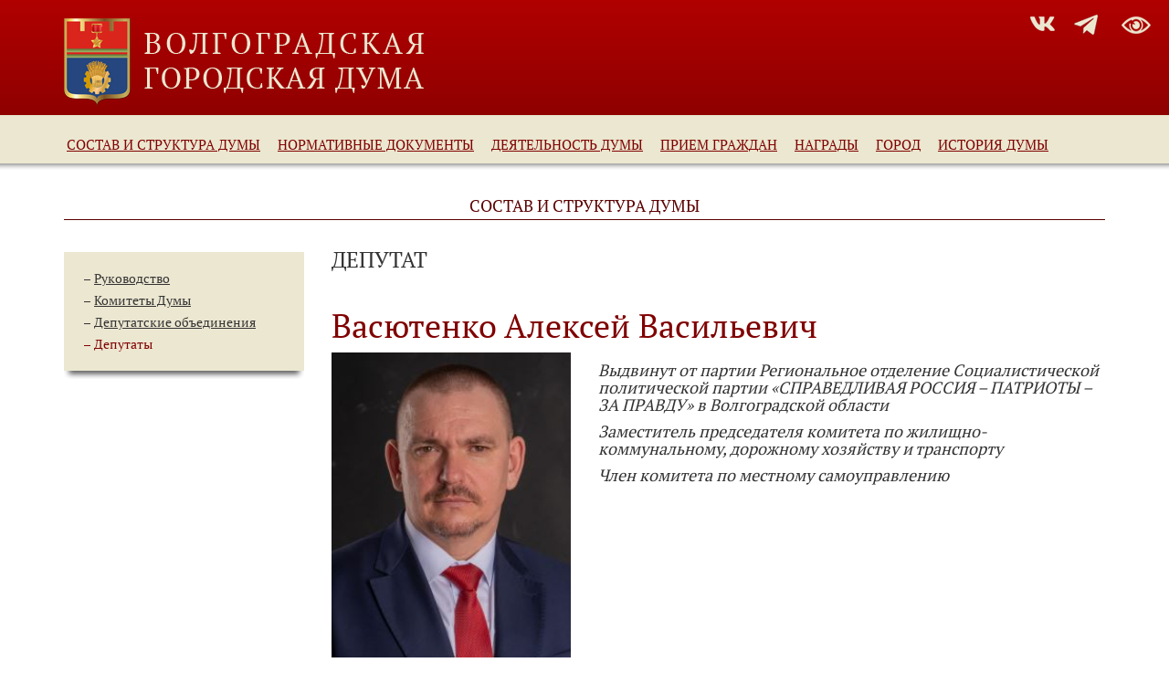

--- FILE ---
content_type: text/html; charset=utf-8
request_url: https://volgsovet.ru/d1d0/Structure/Deputat/5/2
body_size: 47953
content:

<!DOCTYPE html>
<html lant="ru">
<head>
   <title>Депутат - Волгоградская городская Дума</title>
	<meta http-equiv="X-UA-Compatible" content="IE=edge" />
	<meta charset="utf-8" />
	<meta name="viewport" content="width=device-width, initial-scale=1.0">
    
    
                        <meta property="og:title" content="Депутат Волгоградской городской Думы">
                        <meta property="og:description" content="Васютенко Алексей Васильевич">
                        
                        <meta property="og:image" content="https://www.volgsovet.ru/file/TrvTFu">
                    

    
    <link href="/Content/css?v=w-2rtHuuU6QqCuJ1D0jgQ5N-ssxPxbNva1-qLEUxa-o1" rel="stylesheet"/>

	<link href="/fancybox/css?v=lgS54vaNjVFbnDJ3R6_zomKm3GvhB5aAqckaQDiDC3g1" rel="stylesheet"/>

    <script src="/bundles/modernizr?v=inCVuEFe6J4Q07A0AcRsbJic_UE5MwpRMNGcOtk94TE1"></script>

    <link href="/Content/version-d.css" rel="stylesheet"/>

    <link href="/Content/version-1.css" rel="stylesheet"/>

    <link href="/Content/version-font_d.css" rel="stylesheet"/>

    <link href="/Content/version-space-0.css" rel="stylesheet"/>

	
	
		<style>
			.v-deputat { margin-top: 0; margin-bottom: 30px; display: block; }
			.v-deputat h1 { color: #800000; }
			.v-deputat .header { color: #800000; font-size: 110%; margin-top: 15px; margin-bottom: 5px; }
			.v-deputat .v-deputat-photo { width: 100%; }
			.v-deputat .v-deputat-photo img { width: 100%; }
		</style>
	

</head>
<body>
    <!-- Yandex.Metrika counter -->
    <script type="text/javascript">
       (function(m,e,t,r,i,k,a){m[i]=m[i]||function(){(m[i].a=m[i].a||[]).push(arguments)};
       m[i].l=1*new Date();
       for (var j = 0; j < document.scripts.length; j++) {if (document.scripts[j].src === r) { return; }}
       k=e.createElement(t),a=e.getElementsByTagName(t)[0],k.async=1,k.src=r,a.parentNode.insertBefore(k,a)})
       (window, document, "script", "https://mc.yandex.ru/metrika/tag.js", "ym");

       ym(97186968, "init", {
            clickmap:true,
            trackLinks:true,
            accurateTrackBounce:true
       });
    </script>
    <noscript><div><img src="https://mc.yandex.ru/watch/97186968" style="position:absolute; left:-9999px;" alt="" /></div></noscript>
    <!-- /Yandex.Metrika counter -->
	
	<div class="v-header container-fluid">
		<div class="container">
			<a href="/d1d0">
				<div class="v-title row">
					
					
					<div class="v-title-logo col-md-8">
                            <img src="/Content/Images/logo.png" class="v-logo" />
					</div>
					<p class="v-title-build col-md-4 hidden-sm hidden-xs">
						<img id="title-build" style="padding-bottom: 5px; padding-top: 5px; height: 100%;" />
						<img id="title-build-cache" style="display: none" />
					</p>
				</div>
			</a>
		</div>
        <div class="top-panel">
            <div class="v-socnetworktop">
                <a href="https://vk.com/duma_vlg" target="_blank" title="В контакте"><div class="soconetop1"><img src="/Content/Images/vk-top.png" /></div></a>
                <a href="https://t.me/duma_vgd" target="_blank" title="Телеграм"><div class="soconetop2"><img src="/Content/Images/tg-top.png" /></div></a>
            </div>
                <a href="/d3d0/Structure/Deputat" style="color:white; font-size: 120%;" title="Версия для слабовидящих"><img src="/Content/Images/glass.png"></a>
        </div>

	</div>
	<div class="v-menu-top container-fluid">
		<div class="container">
				<div class="v-menu-top-item v-item-1 dropdown">
		<a href="/d1d0/Structure/Committee/9#1" class="v-menu-top-item-link dropdown-toggle"  aria-haspopup="true" aria-expanded="true">Состав и структура Думы</a>
			<ul class="v-item-1-dropdown v-list-1 dropdown-menu hidden-xs hidden-sm" aria-labelledby="dropdownMenu1">
					<li class="v-item-2 dropdown">
							<a href="/d1d0/Structure/Committee/9" class="dropdown-toggle" aria-haspopup="true" aria-expanded="true">Руководство</a>
											</li>
					<li class="v-item-2 dropdown">
							<a href="/d1d0/Structure/Committee#" class="dropdown-toggle" aria-haspopup="true" aria-expanded="true">Комитеты Думы</a>
													<ul class="v-item-2-dropdown v-list-2 dropdown-menu" aria-labelledby="dropdownMenu2">
										<li class="v-item-3"><a href="/d1d0/Structure/Graph" class="dropdown-toggle">Графическая структура Думы</a></li>
										<li class="v-item-3"><a href="/d1d0/Structure/Committee" class="dropdown-toggle">Состав комитетов</a></li>
										<li class="v-item-3"><a href="/d1d0/Act/Committee/Doc003" class="dropdown-toggle">Положение о комитете Думы</a></li>
										<li class="v-item-3"><a href="/d1d0/Act/RegCommittee" class="dropdown-toggle">Вопросы ведения комитетов</a></li>
							</ul>
					</li>
					<li class="v-item-2 dropdown">
							<a href="/d1d0/Structure/Fraction" class="dropdown-toggle" aria-haspopup="true" aria-expanded="true">Депутатские объединения</a>
											</li>
					<li class="v-item-2 dropdown">
							<a href="/d1d0/Structure/Deputat" class="dropdown-toggle" aria-haspopup="true" aria-expanded="true">Депутаты</a>
											</li>
			</ul>
	</div>
	<div class="v-menu-top-item v-item-1 dropdown">
		<a href="/d1d0/Act/CharterCity#" class="v-menu-top-item-link dropdown-toggle"  aria-haspopup="true" aria-expanded="true">Нормативные документы</a>
			<ul class="v-item-1-dropdown v-list-1 dropdown-menu hidden-xs hidden-sm" aria-labelledby="dropdownMenu1">
					<li class="v-item-2 dropdown">
							<a href="/d1d0/Act/CharterCity" class="dropdown-toggle" aria-haspopup="true" aria-expanded="true">Устав</a>
											</li>
					<li class="v-item-2 dropdown">
							<a href="/d1d0/Act/StandingOrder" class="dropdown-toggle" aria-haspopup="true" aria-expanded="true">Регламент</a>
											</li>
					<li class="v-item-2 dropdown">
							<a href="/d1d0/Act/Draft" class="dropdown-toggle" aria-haspopup="true" aria-expanded="true">Проекты решений</a>
											</li>
					<li class="v-item-2 dropdown">
							<a href="/d1d0/Act/Decision" class="dropdown-toggle" aria-haspopup="true" aria-expanded="true">Решения</a>
											</li>
					<li class="v-item-2 dropdown">
							<a href="/d1d0/Act/PublicHearing" class="dropdown-toggle" aria-haspopup="true" aria-expanded="true">Публичные слушания</a>
											</li>
					<li class="v-item-2 dropdown">
							<a href="/d1d0/Act/Law" class="dropdown-toggle" aria-haspopup="true" aria-expanded="true">Законодательство и иные нормативные акты</a>
											</li>
					<li class="v-item-2 dropdown">
							<a href="/d1d0/Act/LegInitiative" class="dropdown-toggle" aria-haspopup="true" aria-expanded="true">Законодательная инициатива</a>
											</li>
					<li class="v-item-2 dropdown">
							<a href="/d1d0/Act/Appealing" class="dropdown-toggle" aria-haspopup="true" aria-expanded="true">Порядок обжалования нормативных правовых актов,<br/>муниципальных правовых актов</a>
											</li>
			</ul>
	</div>
	<div class="v-menu-top-item v-item-1 dropdown">
		<a href="/d1d0/Activity/Agenda#1" class="v-menu-top-item-link dropdown-toggle"  aria-haspopup="true" aria-expanded="true">Деятельность Думы</a>
			<ul class="v-item-1-dropdown v-list-1 dropdown-menu hidden-xs hidden-sm" aria-labelledby="dropdownMenu1">
					<li class="v-item-2 dropdown">
							<a href="/d1d0/Activity/Agenda#" class="dropdown-toggle" aria-haspopup="true" aria-expanded="true">Заседания Думы</a>
													<ul class="v-item-2-dropdown v-list-2 dropdown-menu" aria-labelledby="dropdownMenu2">
										<li class="v-item-3"><a href="/d1d0/Activity/Agenda" class="dropdown-toggle">Ближайшее заседание</a></li>
										<li class="v-item-3"><a href="/d1d0/Activity/AgendaArchive" class="dropdown-toggle">Архив повесток дня</a></li>
							</ul>
					</li>
					<li class="v-item-2 dropdown">
							<a href="/d1d0/Activity/Plan" class="dropdown-toggle" aria-haspopup="true" aria-expanded="true">План работы Думы</a>
											</li>
					<li class="v-item-2 dropdown">
							<a href="/d1d0/Activity/Results" class="dropdown-toggle" aria-haspopup="true" aria-expanded="true">Итоги деятельности Думы</a>
											</li>
					<li class="v-item-2 dropdown">
							<a href="/d1d0/Activity/PressRelease" class="dropdown-toggle" aria-haspopup="true" aria-expanded="true">Пресс-релизы</a>
											</li>
					<li class="v-item-2 dropdown">
							<a href="/d1d0/Activity/StaffContacts#" class="dropdown-toggle" aria-haspopup="true" aria-expanded="true">Аппарат Думы</a>
													<ul class="v-item-2-dropdown v-list-2 dropdown-menu" aria-labelledby="dropdownMenu2">
										<li class="v-item-3"><a href="/d1d0/Activity/StaffContacts" class="dropdown-toggle">Руководители структурных подразделений</a></li>
										<li class="v-item-3"><a href="/d1d0/Activity/Staffing" class="dropdown-toggle">Кадровое обеспечение</a></li>
							</ul>
					</li>
					<li class="v-item-2 dropdown">
							<a href="/d1d0/Activity/ReportHead" class="dropdown-toggle" aria-haspopup="true" aria-expanded="true">Отчет главы Волгограда</a>
											</li>
					<li class="v-item-2 dropdown">
							<a href="/d1d0/Activity/InfoIncome#" class="dropdown-toggle" aria-haspopup="true" aria-expanded="true">Противодействие коррупции</a>
													<ul class="v-item-2-dropdown v-list-2 dropdown-menu" aria-labelledby="dropdownMenu2">
										<li class="v-item-3"><a href="/d1d0/Activity/CorruptActs" class="dropdown-toggle">Нормативные правовые и иные акты в сфере<br/>противодействия коррупции</a></li>
										<li class="v-item-3"><a href="/d1d0/Act/Draft#" class="dropdown-toggle">Антикоррупционная экспертиза</a></li>
										<li class="v-item-3"><a href="/d1d0/Activity/CorruptMethodical" class="dropdown-toggle">Методические материалы</a></li>
										<li class="v-item-3"><a href="/d1d0/Activity/CorruptDocForm" class="dropdown-toggle">Формы документов, связанные с<br/>противодействием коррупции, для заполнения</a></li>
										<li class="v-item-3"><a href="/d1d0/Activity/GeneralInformation" class="dropdown-toggle">Обобщенная информация</a></li>
										<li class="v-item-3"><a href="/d1d0/Activity/InfoIncome" class="dropdown-toggle">Сведения о доходах депутатов</a></li>
										<li class="v-item-3"><a href="/d1d0/Activity/StaffInfoIncome" class="dropdown-toggle">Сведения о доходах руководителей структурных подразделений</a></li>
										<li class="v-item-3"><a href="/d1d0/Activity/CorruptCommission1" class="dropdown-toggle">Комиссия по соблюдению требований к служебному<br/>поведению и урегулированию конфликта интересов</a></li>
										<li class="v-item-3"><a href="/d1d0/Activity/CorruptCommission2" class="dropdown-toggle">Комиссия по противодействию коррупции</a></li>
										<li class="v-item-3"><a href="/d1d0/Reception/Question#1" class="dropdown-toggle">Обратная связь для сообщения факта о коррупции</a></li>
							</ul>
					</li>
					<li class="v-item-2 dropdown">
							<a href="/d1d0/Activity/ResultsInspections" class="dropdown-toggle" aria-haspopup="true" aria-expanded="true">Сведения о результатах проверок</a>
											</li>
					<li class="v-item-2 dropdown">
							<a href="/d1d0/Activity/ThankVoters" class="dropdown-toggle" aria-haspopup="true" aria-expanded="true">Избиратели благодарят</a>
											</li>
					<li class="v-item-2 dropdown">
							<a href="http://zakupki.gov.ru" target="_blank" class="dropdown-toggle" aria-haspopup="true" aria-expanded="true">Закупки</a>
											</li>
					<li class="v-item-2 dropdown">
							<a href="/d1d0/Activity/Contact" class="dropdown-toggle" aria-haspopup="true" aria-expanded="true">Контакты</a>
											</li>
			</ul>
	</div>
	<div class="v-menu-top-item v-item-1 dropdown">
		<a href="/d1d0/Reception/Question#" class="v-menu-top-item-link dropdown-toggle"  aria-haspopup="true" aria-expanded="true">Прием граждан</a>
			<ul class="v-item-1-dropdown v-list-1 dropdown-menu hidden-xs hidden-sm" aria-labelledby="dropdownMenu1">
					<li class="v-item-2 dropdown">
							<a href="/d1d0/Reception/Shedule" class="dropdown-toggle" aria-haspopup="true" aria-expanded="true">График приема граждан</a>
											</li>
					<li class="v-item-2 dropdown">
							<a href="/d1d0/Reception/Question" class="dropdown-toggle" aria-haspopup="true" aria-expanded="true">Интернет-приемная</a>
											</li>
					<li class="v-item-2 dropdown">
							<a href="/d1d0/Reception/ReportsPetitions" class="dropdown-toggle" aria-haspopup="true" aria-expanded="true">Отчеты об обращениях граждан</a>
											</li>
					<li class="v-item-2 dropdown">
							<a href="/d1d0/Reception/Documents" class="dropdown-toggle" aria-haspopup="true" aria-expanded="true">Образцы оформления запросов и обращений</a>
											</li>
					<li class="v-item-2 dropdown">
							<a href="/d1d0/Reception/SVO-Hotline#" class="dropdown-toggle" aria-haspopup="true" aria-expanded="true">Поддержка участников СВО и членов их семей</a>
													<ul class="v-item-2-dropdown v-list-2 dropdown-menu" aria-labelledby="dropdownMenu2">
										<li class="v-item-3"><a href="/d1d0/Reception/SVO-Hotline" class="dropdown-toggle">Горячие линии</a></li>
										<li class="v-item-3"><a href="/d1d0/Reception/SVO-SupportRegion" class="dropdown-toggle">Региональный Фонд поддержки военнослужащих и добровольцев СВО</a></li>
										<li class="v-item-3"><a href="/d1d0/Reception/SVO-Defender" class="dropdown-toggle">Защитники Отечества</a></li>
										<li class="v-item-3"><a href="/d1d0/Reception/SVO-SupportSocial" class="dropdown-toggle">Меры социальной поддержки</a></li>
							</ul>
					</li>
			</ul>
	</div>
	<div class="v-menu-top-item v-item-1 dropdown">
		<a href="/d1d0/Award/HonorableSir#1" class="v-menu-top-item-link dropdown-toggle"  aria-haspopup="true" aria-expanded="true">Награды</a>
			<ul class="v-item-1-dropdown v-list-1 dropdown-menu hidden-xs hidden-sm" aria-labelledby="dropdownMenu1">
					<li class="v-item-2 dropdown">
							<a href="/d1d0/Award/HonorableSir#" class="dropdown-toggle" aria-haspopup="true" aria-expanded="true">Почетный гражданин</a>
													<ul class="v-item-2-dropdown v-list-2 dropdown-menu" aria-labelledby="dropdownMenu2">
										<li class="v-item-3"><a href="/d1d0/Award/HonorableSir" class="dropdown-toggle">Положение</a></li>
										<li class="v-item-3"><a href="http://www.volgadmin.ru/d/about/heroes/" class="dropdown-toggle" target="_blank">Список почетных граждан</a></li>
							</ul>
					</li>
					<li class="v-item-2 dropdown">
							<a href="/d1d0/Award/Award#" class="dropdown-toggle" aria-haspopup="true" aria-expanded="true">Положение о наградах</a>
													<ul class="v-item-2-dropdown v-list-2 dropdown-menu" aria-labelledby="dropdownMenu2">
										<li class="v-item-3"><a href="/d1d0/Award/Award" class="dropdown-toggle">Положение</a></li>
										<li class="v-item-3"><a href="/d1d0/Award/CertHonnorList" class="dropdown-toggle">Список награжденных<br/>Почетной грамотой</a></li>
										<li class="v-item-3"><a href="/d1d0/Award/LetterThanksList" class="dropdown-toggle">Список награжденных<br/>Благодарственным письмом<br/>председателя ВГД</a></li>
							</ul>
					</li>
					<li class="v-item-2 dropdown">
							<a href="/d1d0/Award/LoyaltyFatherland#" class="dropdown-toggle" aria-haspopup="true" aria-expanded="true">За верность Отечеству</a>
													<ul class="v-item-2-dropdown v-list-2 dropdown-menu" aria-labelledby="dropdownMenu2">
										<li class="v-item-3"><a href="/d1d0/Award/LoyaltyFatherland" class="dropdown-toggle">Положение</a></li>
										<li class="v-item-3"><a href="/d1d0/Award/LoyaltyFatherlandList" class="dropdown-toggle">Список награжденных</a></li>
							</ul>
					</li>
					<li class="v-item-2 dropdown">
							<a href="/d1d0/Award/ParentalGlory#" class="dropdown-toggle" aria-haspopup="true" aria-expanded="true">Родительская слава Волгограда</a>
													<ul class="v-item-2-dropdown v-list-2 dropdown-menu" aria-labelledby="dropdownMenu2">
										<li class="v-item-3"><a href="/d1d0/Award/ParentalGlory" class="dropdown-toggle">Положение</a></li>
										<li class="v-item-3"><a href="/d1d0/Award/ParentalGloryList" class="dropdown-toggle">Список награжденных</a></li>
							</ul>
					</li>
					<li class="v-item-2 dropdown">
							<a href="/d1d0/Award/MaternalGlory#" class="dropdown-toggle" aria-haspopup="true" aria-expanded="true">Материнская слава Волгограда</a>
													<ul class="v-item-2-dropdown v-list-2 dropdown-menu" aria-labelledby="dropdownMenu2">
										<li class="v-item-3"><a href="/d1d0/Award/MaternalGlory" class="dropdown-toggle">Положение</a></li>
										<li class="v-item-3"><a href="/d1d0/Award/MaternalGloryList" class="dropdown-toggle">Список награжденных</a></li>
							</ul>
					</li>
					<li class="v-item-2 dropdown">
							<a href="/d1d0/Award/Fellows#" class="dropdown-toggle" aria-haspopup="true" aria-expanded="true">Стипендиаты</a>
													<ul class="v-item-2-dropdown v-list-2 dropdown-menu" aria-labelledby="dropdownMenu2">
										<li class="v-item-3"><a href="/d1d0/Award/Fellows" class="dropdown-toggle">Положение о стипендиях</a></li>
										<li class="v-item-3"><a href="/d1d0/Award/NameFellows" class="dropdown-toggle">Именные стипендии</a></li>
										<li class="v-item-3"><a href="/d1d0/Award/CollectiveFellows" class="dropdown-toggle">Коллективные стипендии</a></li>
							</ul>
					</li>
					<li class="v-item-2 dropdown">
							<a href="/d1d0/Award/Volunteers#" class="dropdown-toggle" aria-haspopup="true" aria-expanded="true">За добровольчество (волонтерство)</a>
													<ul class="v-item-2-dropdown v-list-2 dropdown-menu" aria-labelledby="dropdownMenu2">
										<li class="v-item-3"><a href="/d1d0/Award/Volunteers" class="dropdown-toggle">Положение</a></li>
										<li class="v-item-3"><a href="/d1d0/Award/VolunteersList" class="dropdown-toggle">Список награжденных</a></li>
							</ul>
					</li>
			</ul>
	</div>
	<div class="v-menu-top-item v-item-1 dropdown">
		<a href="/d1d0/City/Symbol#" class="v-menu-top-item-link dropdown-toggle"  aria-haspopup="true" aria-expanded="true">Город</a>
			<ul class="v-item-1-dropdown v-list-1 dropdown-menu hidden-xs hidden-sm" aria-labelledby="dropdownMenu1">
					<li class="v-item-2 dropdown">
							<a href="/d1d0/City/Symbol" class="dropdown-toggle" aria-haspopup="true" aria-expanded="true">Символика Волгограда</a>
											</li>
					<li class="v-item-2 dropdown">
							<a href="/d1d0/About/Photo/3#" class="dropdown-toggle" aria-haspopup="true" aria-expanded="true">Волгоград сегодня</a>
													<ul class="v-item-2-dropdown v-list-2 dropdown-menu" aria-labelledby="dropdownMenu2">
										<li class="v-item-3"><a href="/d1d0/About/Photo/2" class="dropdown-toggle">День города</a></li>
										<li class="v-item-3"><a href="/d1d0/About/Photo/3" class="dropdown-toggle">Наш город</a></li>
										<li class="v-item-3"><a href="/d1d0/About/Sights" class="dropdown-toggle">Достопримечательности</a></li>
										<li class="v-item-3"><a href="/d1d0/About/Authority" class="dropdown-toggle">Органы власти</a></li>
							</ul>
					</li>
					<li class="v-item-2 dropdown">
							<a href="/d1d0/Photo/Gallery/4#" class="dropdown-toggle" aria-haspopup="true" aria-expanded="true">Волгоград–центр народной дипломатии</a>
													<ul class="v-item-2-dropdown v-list-2 dropdown-menu" aria-labelledby="dropdownMenu2">
										<li class="v-item-3"><a href="/d1d0/Photo/Gallery/4" class="dropdown-toggle">Международный форум общественной<br/>дипломатии</a></li>
										<li class="v-item-3"><a href="http://www.volgadmin.ru/d/branches/zs/about" class="dropdown-toggle" target="_blank">Управление зарубежных и региональных<br/>связей администрации Волгограда</a></li>
							</ul>
					</li>
			</ul>
	</div>
	<div class="v-menu-top-item v-item-1 dropdown">
		<a href="/d1d0/About/History#" class="v-menu-top-item-link dropdown-toggle"  aria-haspopup="true" aria-expanded="true">История Думы</a>
			<ul class="v-item-1-dropdown v-list-1 dropdown-menu hidden-xs hidden-sm" aria-labelledby="dropdownMenu1">
					<li class="v-item-2 dropdown">
							<a href="/d1d0/About/History" class="dropdown-toggle" aria-haspopup="true" aria-expanded="true">История местного самоуправления<br/>(Царицын-Сталинград-Волгоград)</a>
											</li>
					<li class="v-item-2 dropdown">
							<a href="/d1d0/About/Chairman" class="dropdown-toggle" aria-haspopup="true" aria-expanded="true">Председатели Думы</a>
											</li>
					<li class="v-item-2 dropdown">
							<a href="/d1d0/About/DeputatArchive" class="dropdown-toggle" aria-haspopup="true" aria-expanded="true">Депутаты по созывам</a>
											</li>
					<li class="v-item-2 dropdown">
							<a href="/d1d0/Photo/Gallery/5" class="dropdown-toggle" aria-haspopup="true" aria-expanded="true">Фотогалерея</a>
											</li>
			</ul>
	</div>


		</div>
	</div>
	<div class="v-menu-top-shadow">
	</div>
	
	<div class="container body-content">
		



<div class="v-page container-fluid">
	
    <h4 class="v-page-title-1 hidden-xs">Состав и структура Думы</h4>
	<h4 class="v-page-title-1 hidden-sm hidden-md hidden-lg" style="text-align: left;">
		<button type="button" data-toggle="collapse" data-target="#menu-left-content" style="border-width: 0; padding: 0; margin-right: 10px;">
			<img src="/Content/Images/buter.png" />
		</button>
		Состав и структура Думы
	</h4>
	
	<div class="row">
		<div id="menu-left-content" class="col-sm-4 col-md-3 collapse in-xs">
			<div class="v-menu-left">
				<ul class="v-list-3">
						<li class="">
								<a href="/d1d0/Structure/Committee/9">Руководство</a>

						</li>
						<li class="">
								<a href="/d1d0/Structure/Committee#">Комитеты Думы</a>

						</li>
						<li class="">
								<a href="/d1d0/Structure/Fraction">Депутатские объединения</a>

						</li>
						<li class="active">
								<a href="/d1d0/Structure/Deputat">Депутаты</a>

						</li>
				</ul>
			</div>
			<img src="/Content/Images/shadow-bottom.png" style="display: block; width: 100%;" />
			
			<div>
				
			</div>
		</div>
		<div class="v-page-content col-sm-8 col-md-9">
			<h3>Депутат</h3>
			





		<div class="v-deputat">
			<h1>Васютенко Алексей Васильевич</h1>

			<div class="row">
						<div class="col-xs-4 col-sm-4 col-md-4 col-lg-4"><a href='/file/TrvTFu' title='Васютенко Алексей Васильевич' class='fancybox v-deputat-photo' ><img src='/file/TrvTFu/250/0' title='Васютенко Алексей Васильевич' alt='Васютенко Алексей Васильевич' /></a></div>
					<div class="col-xs-8 col-sm-8 col-md-8 col-lg-8">
						<h4>Выдвинут от партии Региональное отделение Социалистической политической партии &#171;СПРАВЕДЛИВАЯ РОССИЯ – ПАТРИОТЫ – ЗА ПРАВДУ&#187; в Волгоградской области</h4>
							<h4>Заместитель председателя комитета по жилищно-коммунальному, дорожному хозяйству и транспорту </h4>
							<h4>Член комитета по местному самоуправлению</h4>
					</div>

			</div>

			<hr />

			<div class="v-pager-top v-pager" style="margin-top: 20px;">
								<a href="/d1d0/Structure/Deputat/5/1" class="pager-page">Биография</a>
								<span class="pager-page">Приемная</span>
                    <a href="/d1d0/Reception/Question" class="pager-page">Интернет-приемная</a>

			</div>

			<h3 style="text-transform: none; margin-bottom: 20px;">Приемная</h3>
            
<div class="ExternalClassB3D16B4C0F874FEEBF188C8BD06FE5C4"><div class="ExternalClass786DCD27E93641228E0842C26DA91403" style="font-size:16px;font-family:&quot;times new roman&quot;, times, serif"><div>Адрес приемной: Волгоград, пр-кт им. В.И.Ленина, д. 4, оф.14;</div>
<div>Дни приема: пятница;</div>
<div>Время приема: 10.00-12.00;</div>
<div><br /></div>
<div>Контактный телефон: +7-961-693-0553;</div>
<div><br /></div>
<div>Помощник: Лещева Александра Игоревна.</div></div>
<span style="font-size:16px"></span></div>
		</div>

		</div>
	</div>
</div>




		
	</div>
	<div class="v-panorama-container container-fluid">
		<img src="/Content/Images/panorama.png" class="v-panorama" />
	</div>
	<div class="v-sitemap-bottom-container container-fluid" style="min-height: 30px;">
		<div class="v-sitemap-bottom container hidden-xs">
			<div class="v-sitemap-bottom row">
	<div class="col-md-4">
						<a href="/d1d0/Structure/Committee/9#1" class="v-sitemap-bottom-1">Состав и структура Думы</a>
				<ul class="v-list-2">
                        <li>
                                <a href="/d1d0/Structure/Committee/9" class="v-sitemap-bottom-2">Руководство</a>
                        </li> 
                        <li>
                                <a href="/d1d0/Structure/Committee#" class="v-sitemap-bottom-2">Комитеты Думы</a>
                        </li> 
                        <li>
                                <a href="/d1d0/Structure/Fraction" class="v-sitemap-bottom-2">Депутатские объединения</a>
                        </li> 
                        <li>
                                <a href="/d1d0/Structure/Deputat" class="v-sitemap-bottom-2">Депутаты</a>
                        </li> 
				</ul>
				<a href="/d1d0/Activity/Agenda#1" class="v-sitemap-bottom-1">Деятельность Думы</a>
				<ul class="v-list-2">
                        <li>
                                <a href="/d1d0/Activity/Agenda#" class="v-sitemap-bottom-2">Заседания Думы</a>
                        </li> 
                        <li>
                                <a href="/d1d0/Activity/Plan" class="v-sitemap-bottom-2">План работы Думы</a>
                        </li> 
                        <li>
                                <a href="/d1d0/Activity/Results" class="v-sitemap-bottom-2">Итоги деятельности Думы</a>
                        </li> 
                        <li>
                                <a href="/d1d0/Activity/PressRelease" class="v-sitemap-bottom-2">Пресс-релизы</a>
                        </li> 
                        <li>
                                <a href="/d1d0/Activity/StaffContacts#" class="v-sitemap-bottom-2">Аппарат Думы</a>
                        </li> 
                        <li>
                                <a href="/d1d0/Activity/ReportHead" class="v-sitemap-bottom-2">Отчет главы Волгограда</a>
                        </li> 
                        <li>
                                <a href="/d1d0/Activity/InfoIncome#" class="v-sitemap-bottom-2">Противодействие коррупции</a>
                        </li> 
                        <li>
                                <a href="/d1d0/Activity/ResultsInspections" class="v-sitemap-bottom-2">Сведения о результатах проверок</a>
                        </li> 
                        <li>
                                <a href="/d1d0/Activity/ThankVoters" class="v-sitemap-bottom-2">Избиратели благодарят</a>
                        </li> 
                        <li>
                                <a href="http://zakupki.gov.ru" target="_blank" class="v-sitemap-bottom-2">Закупки</a>
                        </li> 
                        <li>
                                <a href="/d1d0/Activity/Contact" class="v-sitemap-bottom-2">Контакты</a>
                        </li> 
				</ul>

	</div>
	<div class="col-md-4">
						<a href="/d1d0/Act/CharterCity#" class="v-sitemap-bottom-1">Нормативные документы</a>
				<ul class="v-list-2">
                        <li>
                                <a href="/d1d0/Act/CharterCity" class="v-sitemap-bottom-2">Устав</a>
                        </li> 
                        <li>
                                <a href="/d1d0/Act/StandingOrder" class="v-sitemap-bottom-2">Регламент</a>
                        </li> 
                        <li>
                                <a href="/d1d0/Act/Draft" class="v-sitemap-bottom-2">Проекты решений</a>
                        </li> 
                        <li>
                                <a href="/d1d0/Act/Decision" class="v-sitemap-bottom-2">Решения</a>
                        </li> 
                        <li>
                                <a href="/d1d0/Act/PublicHearing" class="v-sitemap-bottom-2">Публичные слушания</a>
                        </li> 
                        <li>
                                <a href="/d1d0/Act/Law" class="v-sitemap-bottom-2">Законодательство и иные нормативные акты</a>
                        </li> 
                        <li>
                                <a href="/d1d0/Act/LegInitiative" class="v-sitemap-bottom-2">Законодательная инициатива</a>
                        </li> 
                        <li>
                                <a href="/d1d0/Act/Appealing" class="v-sitemap-bottom-2">Порядок обжалования нормативных правовых актов, муниципальных правовых актов</a>
                        </li> 
				</ul>
				<a href="/d1d0/Award/HonorableSir#1" class="v-sitemap-bottom-1">Награды</a>
				<ul class="v-list-2">
                        <li>
                                <a href="/d1d0/Award/HonorableSir#" class="v-sitemap-bottom-2">Почетный гражданин</a>
                        </li> 
                        <li>
                                <a href="/d1d0/Award/Award#" class="v-sitemap-bottom-2">Положение о наградах</a>
                        </li> 
                        <li>
                                <a href="/d1d0/Award/LoyaltyFatherland#" class="v-sitemap-bottom-2">За верность Отечеству</a>
                        </li> 
                        <li>
                                <a href="/d1d0/Award/ParentalGlory#" class="v-sitemap-bottom-2">Родительская слава Волгограда</a>
                        </li> 
                        <li>
                                <a href="/d1d0/Award/MaternalGlory#" class="v-sitemap-bottom-2">Материнская слава Волгограда</a>
                        </li> 
                        <li>
                                <a href="/d1d0/Award/Fellows#" class="v-sitemap-bottom-2">Стипендиаты</a>
                        </li> 
                        <li>
                                <a href="/d1d0/Award/Volunteers#" class="v-sitemap-bottom-2">За добровольчество (волонтерство)</a>
                        </li> 
				</ul>

	</div>
	<div class="col-md-4">
						<a href="/d1d0/Reception/Question#" class="v-sitemap-bottom-1">Прием граждан</a>
				<ul class="v-list-2">
                        <li>
                                <a href="/d1d0/Reception/Shedule" class="v-sitemap-bottom-2">График приема граждан</a>
                        </li> 
                        <li>
                                <a href="/d1d0/Reception/Question" class="v-sitemap-bottom-2">Интернет-приемная</a>
                        </li> 
                        <li>
                                <a href="/d1d0/Reception/ReportsPetitions" class="v-sitemap-bottom-2">Отчеты об обращениях граждан</a>
                        </li> 
                        <li>
                                <a href="/d1d0/Reception/Documents" class="v-sitemap-bottom-2">Образцы оформления запросов и обращений</a>
                        </li> 
                        <li>
                                <a href="/d1d0/Reception/SVO-Hotline#" class="v-sitemap-bottom-2">Поддержка участников СВО и членов их семей</a>
                        </li> 
				</ul>
				<a href="/d1d0/City/Symbol#" class="v-sitemap-bottom-1">Город</a>
				<ul class="v-list-2">
                        <li>
                                <a href="/d1d0/City/Symbol" class="v-sitemap-bottom-2">Символика Волгограда</a>
                        </li> 
                        <li>
                                <a href="/d1d0/About/Photo/3#" class="v-sitemap-bottom-2">Волгоград сегодня</a>
                        </li> 
                        <li>
                                <a href="/d1d0/Photo/Gallery/4#" class="v-sitemap-bottom-2">Волгоград–центр народной дипломатии</a>
                        </li> 
				</ul>
				<a href="/d1d0/About/History#" class="v-sitemap-bottom-1">История Думы</a>
				<ul class="v-list-2">
                        <li>
                                <a href="/d1d0/About/History" class="v-sitemap-bottom-2">История местного самоуправления (Царицын-Сталинград-Волгоград)</a>
                        </li> 
                        <li>
                                <a href="/d1d0/About/Chairman" class="v-sitemap-bottom-2">Председатели Думы</a>
                        </li> 
                        <li>
                                <a href="/d1d0/About/DeputatArchive" class="v-sitemap-bottom-2">Депутаты по созывам</a>
                        </li> 
                        <li>
                                <a href="/d1d0/Photo/Gallery/5" class="v-sitemap-bottom-2">Фотогалерея</a>
                        </li> 
				</ul>

	</div>
</div>

		</div>
	</div>
	<div class="v-copyright-container container-fluid">
        <div class="container">
            <div class="v-copyright">
                <p>
                    &copy; Волгоградская городская Дума<br />
                    тел. (8442) 38-08-89. Адрес электронной почты: <a href="mailto:gs_kanc@volgsovet.ru">gs_kanc@volgsovet.ru</a><br />
                    Обращения направлять в <a href="/Reception/Question">Интернет-приемную</a>.
                </p>
            </div>
            <div class="v-socnetwork">
                <div class="socone"><a href="https://vk.com/duma_vlg" title="В контакте" target="_blank"><img src="/Content/Images/vk.png"></a></div>
                <div class="socone"><a href="https://t.me/duma_vgd" title="Телеграм" target="_blank"><img src="/Content/Images/tg.png"></a></div>
            </div>
        </div>
	</div>

	<script src="/bundles/jquery?v=gkWyJthHPtwkFjvHuNinBjchIfwLwc_KbE-H26J2kAI1"></script>

    <script src="/bundles/bootstrap?v=8v5QwOGHj3gOy2erpe7KPBooQi_W2l4fV0waIsuRM5I1"></script>

	<script src="/fancybox/js?v=IcQtIzs5O6OR6NUQHtIsbuPwLqRnG6qG9zecqDH8e7A1"></script>
    
    
            <script>
            var idBuild;
            $(function () {
                //

                idBuild = 9;

                var setBuildTimer = function() {
                    setTimeout(setBuild, 10000);
                }
                var setBuild = function() {
                    var $img = $("#title-build");
                    var $imgCache = $("#title-build-cache");

                    $img.fadeOut(500, function() {
                        $img.attr("src", "/Content/Images/TitleBuild/build_" + idBuild + ".png");
                        $img.fadeIn(500);

                        var idNew = idBuild;
                        while (idNew == idBuild) {
                            idNew = Math.floor(Math.random() * 11) + 1;
                        }
                        idBuild = idNew;
                        $imgCache.attr("src", "/Content/Images/TitleBuild/build_" + idBuild + ".png");

                        setBuildTimer();
                    });
                }
                setBuild();
            });
            </script>
            <script>
                //
                $('.v-menu-top .v-item-1-dropdown').hover(function () {
                    var $document = $(document);
                    var $this = $(this);
                    var $dropdown = $this.find('.v-item-2-dropdown');

                    var h = $this.height();
                    var w = 0;
                    $dropdown.each(function () {
                        var $item = $(this);
                        var hi = $item.height();
                        if (hi > h) h = hi;
                        var wi = $item.width();
                        if (wi > w) w = wi;
                    })

                    $this.height(h);
                    $dropdown.height(h);
                    $dropdown.width(w);
                    //if ($dropdown.offset() != null) {
                    if ($this.offset().left + $this.width() + $dropdown.width() > $document.width()) {
                        //alert($this.offset().left - $dropdown.width());
                        $dropdown.css('left', 5 - $dropdown.width());
                        $dropdown.css('z-index', 10);
                        $dropdown.css('border-bottom-left-radius', '4px');
                        $dropdown.css('border-bottom-right-radius', '0px');
                    } else {
                        $dropdown.css('left', $this.width() - 5);
                        $dropdown.css('z-index', 1000);
                        $dropdown.css('border-bottom-left-radius', '0px');
                        $dropdown.css('border-bottom-right-radius', '4px');
                    }
                    //}
                });
                



                //$(document).ready(function(){
                //    $(".slidingDiv").hide();
                //    $(".show_hide").show();
                //    $('.show_hide').click(function(){
                //        $(".slidingDiv").slideToggle();
                //    });
                //});

                //#####################################################################################//
                //###################               СКРИПТЫ ПОИСКА                #####################//
                //#####################################################################################//
                var $version = "d";
                var $waterTextColor;
                switch($version) {
                    case "a":
                        $waterTextColor = "#195185";
                        break;
                    case "d":
                        $waterTextColor = "silver";
                        break;
                    default:
                        $waterTextColor = "black";
                        break;
                }

                if($('#searchText').length > 0) {
                    if("False" == "True") {
                        $('#searchText').attr('value', '2');
                    }
                    else {
                        $('#searchText').get(0).waterText = "поиск по сайту";
                        var obj = $('#searchText').get(0);
                        if (!obj.value || (obj.value == "")) {
                            obj.value = obj.waterText;
                            obj.style.color = $waterTextColor;
                        }
                    }
                }

                $('#searchText').bind("focus", function () {
                    if (this.value == this.waterText || this.value == 'поиск по контактам') {
                        this.value = "";
                        this.style.color = "black";
                    }
                });

                $dropdownMenu = $('#search_type_ddl');
                $urlParams = location.href.split('?');

                $('#searchText').bind("blur", function () {
                    $icon = $dropdownMenu.find('span');
                    if (!this.value || (this.value == "")) {
                        if ($($icon[0]).hasClass('glyphicon-user')) {
                            this.value = 'поиск по контактам';
                            this.style.color = $waterTextColor;
                        }
                        else {
                            this.value = this.waterText;
                            this.style.color = $waterTextColor;
                        }
                    }
                });

                $('#searchBtn').click(function () {
                    $icon = $dropdownMenu.find('span');
                    $($icon[0]).attr('class', 'glyphicon glyphicon-search');
                    var obj = $('#searchText').get(0);
                    if (obj.value == "поиск по контактам" || obj.value == "") {
                        obj.value = 'поиск по сайту';
                        obj.style.color = $waterTextColor
                    }
                });

                $('#ContactsSearch').click(function () {
                    $icon = $dropdownMenu.find('span');
                    $url = location.href;
                    $($icon[0]).attr('class', 'glyphicon glyphicon-user');
                    var obj = $('#searchText').get(0);
                    if (obj.value == "поиск по сайту" || obj.value == "") {
                        obj.value = 'поиск по контактам';
                        obj.style.color = $waterTextColor
                    }
                });

                //$addHandler($get('searchBtn'), "click", __search);
                $('#searchBtn').bind("click", __doSearch);
                $('#searchText').bind("keypress", __searchOnKeyPress);

                function __searchOnKeyPress(e) {
                    if (e.which == 13) {
                        e.preventDefault();
                        $dropdownMenu = $('#search_type_ddl');
                        $icon = $dropdownMenu.find('span');
                        if ($($icon[0]).hasClass('glyphicon-user')) {
                            if ($('#searchText').val() != "поиск по контактам" && $('#searchText').val() != "") {
                                if ($urlParams.length > 1) {
                                    $params = $urlParams[1].replace(/\??\&?q=[\w%]*/g, "");
                                    location.href = domainName + "Contacts/Search.aspx" + "?" + $params + "&q=" + escape($('#searchText').val());
                                }
                                else {
                                    location.href = "/Contacts/Index/" + $('#searchText').val();
                                }
                            }
                            else {
                                $urlParams.length > 1 ? $params = "?" + $urlParams[1] : $params = " ";
                                location.href = domainName + "Contacts/Search.aspx" + $params;
                            }
                        }
                        else {
                            __doSearch();
                        }
                        return false;
                    }
                }

                function __doSearch() {
                    if ($('#searchText').val() != "" && $('#searchText').val() != "поиск по сайту") {
                        if ($urlParams.length > 1) {
                            var $params = $urlParams[1].replace(/\??\&?q=[\w%]*/g, "");
                            location.href = domainName + "Search/SearchOnSite.aspx" + "?" + $params + "&q=" + escape($('#searchText').val());
                        }
                        else {
                            //location.href = domainName + "Search/SearchOnSite.aspx?q=" + escape($('#searchText1').attr('value'));
                            location.href = "/d1d0/Search/Index/" + $('#searchText').val()/*escape($('#searchText').val())*/;
                        }
                    }
                    else {
                        //$urlParams.length > 1 ? $params = "?" + $urlParams[1] : $params = " ";
                        //location.href = domainName + "Search/SearchOnSite.aspx" + $params
                        location.href = "/d1d0/Search/Index/"/*escape($('#searchText').val())*/;
                    }
                }
            </script>

	
	

</body>
</html>


--- FILE ---
content_type: text/css
request_url: https://volgsovet.ru/Content/version-d.css
body_size: -75
content:
/*body { font-size: 150%; }*/

.slidingDiv span, .slidingDiv a { color: white!important; }